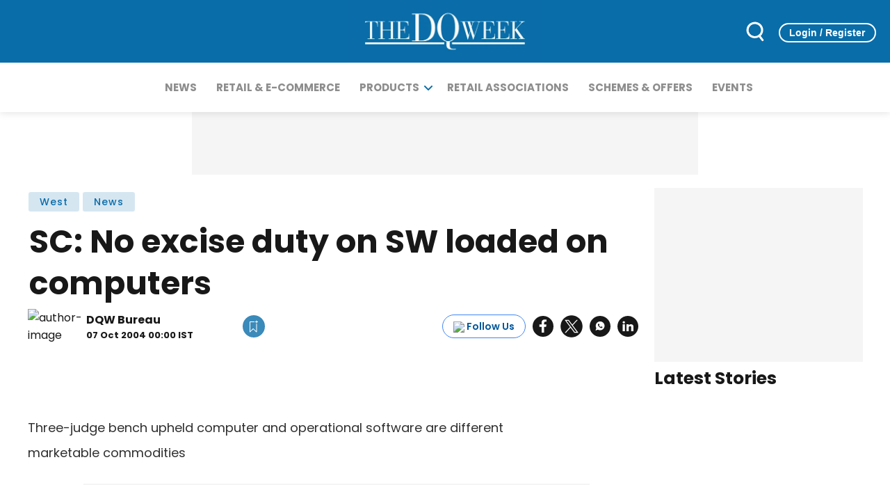

--- FILE ---
content_type: text/html; charset=utf-8
request_url: https://www.google.com/recaptcha/api2/aframe
body_size: 267
content:
<!DOCTYPE HTML><html><head><meta http-equiv="content-type" content="text/html; charset=UTF-8"></head><body><script nonce="g2B5R6Unm8-txaFNi3kW6w">/** Anti-fraud and anti-abuse applications only. See google.com/recaptcha */ try{var clients={'sodar':'https://pagead2.googlesyndication.com/pagead/sodar?'};window.addEventListener("message",function(a){try{if(a.source===window.parent){var b=JSON.parse(a.data);var c=clients[b['id']];if(c){var d=document.createElement('img');d.src=c+b['params']+'&rc='+(localStorage.getItem("rc::a")?sessionStorage.getItem("rc::b"):"");window.document.body.appendChild(d);sessionStorage.setItem("rc::e",parseInt(sessionStorage.getItem("rc::e")||0)+1);localStorage.setItem("rc::h",'1768504017139');}}}catch(b){}});window.parent.postMessage("_grecaptcha_ready", "*");}catch(b){}</script></body></html>